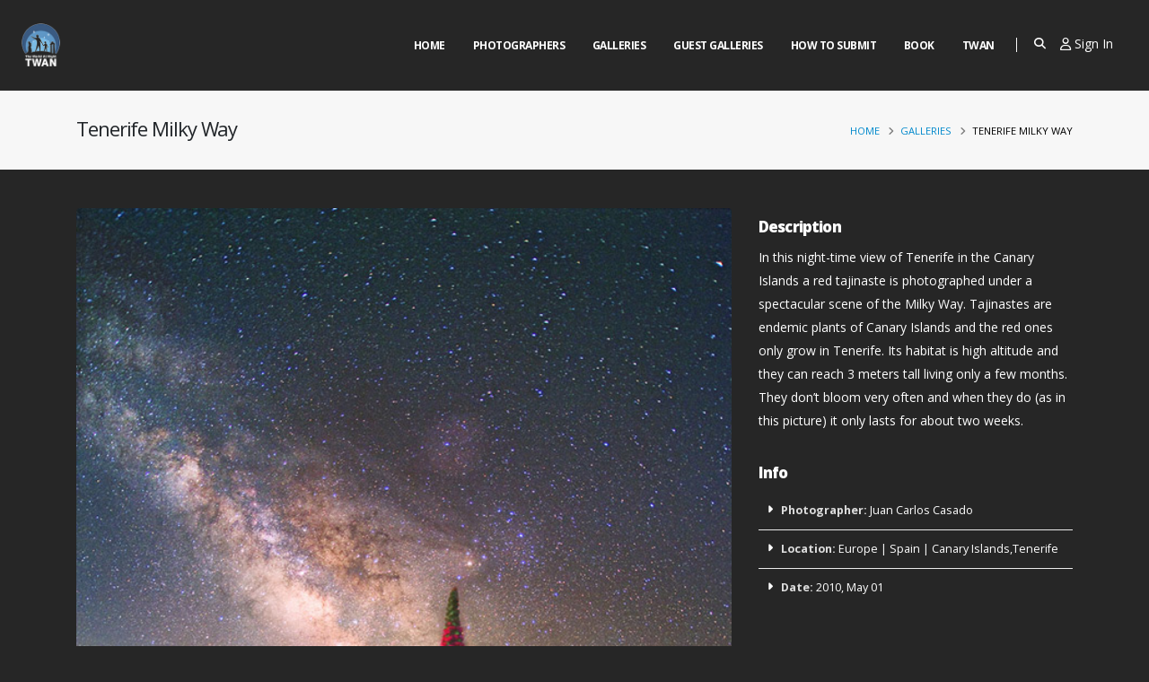

--- FILE ---
content_type: text/html; charset=UTF-8
request_url: https://twanight.org/gallery/tenerife-milky-way/
body_size: 21531
content:
<!DOCTYPE html><html><head>  <script async src="https://www.googletagmanager.com/gtag/js?id=G-HDBVBY6JDZ"></script> <script>window.dataLayer=window.dataLayer||[];function gtag(){dataLayer.push(arguments);}
gtag('js',new Date());gtag('config','G-HDBVBY6JDZ');</script> <meta charset="utf-8"><meta http-equiv="X-UA-Compatible" content="IE=edge"><title>TWAN | Tenerife Milky Way</title><meta name="description" content="In this night-time view of Tenerife in the Canary Islands a red tajinaste is photographed under a spectacular scene of the Milky Way. Tajinastes are endemic plants of Canary Islands and the red ones only grow in Tenerife. Its habitat is high altitude and they can reach 3 meters tall living only a fe"><meta name="keywords" content="HTML5 Template"><meta property="og:site_name" content="TWAN"><meta property="og:type" content="article"><meta property="og:image" content="/og-image.jpg"><meta property="og:image:alt" content="In this night-time view of Tenerife in the Canary Islands a red tajinaste is photographed under a spectacular scene of the Milky Way. Tajinastes are endemic plants of Canary Islands and the red ones only grow in Tenerife. Its habitat is high altitude and they can reach 3 meters tall living only a fe"><meta property="og:title" content="TWAN | Tenerife Milky Way"><meta property="og:description" content="In this night-time view of Tenerife in the Canary Islands a red tajinaste is photographed under a spectacular scene of the Milky Way. Tajinastes are endemic plants of Canary Islands and the red ones only grow in Tenerife. Its habitat is high altitude and they can reach 3 meters tall living only a fe"><meta property="og:article:published_time" content="November 20, 2020"><meta property="og:article:modified_time" content="February 19, 2022"><meta property="og:article:author" content="TWAN"><meta property="og:article:section" content="In this night-time view of Tenerife in the Canary Islands a red tajinaste is photographed under a spectacular scene of the Milky Way. Tajinastes are endemic plants of Canary Islands and the red ones only grow in Tenerife. Its habitat is high altitude and they can reach 3 meters tall living only a fe"><meta property="og:article:tag" content="In this night-time view of Tenerife in the Canary Islands a red tajinaste is photographed under a spectacular scene of the Milky Way. Tajinastes are endemic plants of Canary Islands and the red ones only grow in Tenerife. Its habitat is high altitude and they can reach 3 meters tall living only a fe"><meta property="og:url" content="https://twanight.org/gallery/tenerife-milky-way"><meta property="og:locale" content="en_US"><meta property="og:locale:alternate" content="en_US"><meta name="twitter:card" content="/og-image.jpg"><meta name="twitter:site" content="@twanight"><meta name="twitter:creator" content="@twanight"><meta name="twitter:title" content="TWAN | Tenerife Milky Way"><meta name="twitter:description" content="In this night-time view of Tenerife in the Canary Islands a red tajinaste is photographed under a spectacular scene of the Milky Way. Tajinastes are endemic plants of Canary Islands and the red ones only grow in Tenerife. Its habitat is high altitude and they can reach 3 meters tall living only a fe"><meta name="twitter:image" content="/og-image.jpg"><link rel=apple-touch-icon sizes=180x180 href=/apple-touch-icon.png><link rel=icon type=image/png sizes=32x32 href=/favicon-32x32.png><link rel=icon type=image/png sizes=16x16 href=/favicon-16x16.png><link rel=manifest href=/site.webmanifest><link rel=mask-icon href=/safari-pinned-tab.svg color=#5bbad5><meta name="apple-mobile-web-app-title" content="Twan"><meta name="application-name" content="Twan"><meta name="msapplication-TileColor" content="#2b5797"><meta name="msapplication-TileImage" content="/mstile-144x144.png"><meta name="theme-color" content="#ffffff"><meta name="viewport" content="width=device-width, initial-scale=1, minimum-scale=1.0, shrink-to-fit=no"> <script src=https://www.google.com/recaptcha/api.js async defer></script> <script>var _info={templateUrl:'https://twanight.org/wp-content/themes/twan/',};</script> <link href="https://fonts.googleapis.com/css?family=Open+Sans:300,400,600,700,800%7CShadows+Into+Light" rel=stylesheet type=text/css><link rel=stylesheet href=https://twanight.org/wp-content/cache/minify/35e05.css media=all> <script src=https://twanight.org/wp-content/cache/minify/ba824.js></script> <meta name='robots' content='max-image-preview:large'><link rel=dns-prefetch href=//use.fontawesome.com><link rel=alternate type=application/rss+xml title="TWAN &raquo; Tenerife Milky Way Comments Feed" href=https://twanight.org/gallery/tenerife-milky-way/feed/ > <script>window._wpemojiSettings={"baseUrl":"https:\/\/s.w.org\/images\/core\/emoji\/14.0.0\/72x72\/","ext":".png","svgUrl":"https:\/\/s.w.org\/images\/core\/emoji\/14.0.0\/svg\/","svgExt":".svg","source":{"concatemoji":"https:\/\/twanight.org\/wp-includes\/js\/wp-emoji-release.min.js?ver=6.1.9"}};
/*! This file is auto-generated */
!function(e,a,t){var n,r,o,i=a.createElement("canvas"),p=i.getContext&&i.getContext("2d");function s(e,t){var a=String.fromCharCode,e=(p.clearRect(0,0,i.width,i.height),p.fillText(a.apply(this,e),0,0),i.toDataURL());return p.clearRect(0,0,i.width,i.height),p.fillText(a.apply(this,t),0,0),e===i.toDataURL()}function c(e){var t=a.createElement("script");t.src=e,t.defer=t.type="text/javascript",a.getElementsByTagName("head")[0].appendChild(t)}for(o=Array("flag","emoji"),t.supports={everything:!0,everythingExceptFlag:!0},r=0;r<o.length;r++)t.supports[o[r]]=function(e){if(p&&p.fillText)switch(p.textBaseline="top",p.font="600 32px Arial",e){case"flag":return s([127987,65039,8205,9895,65039],[127987,65039,8203,9895,65039])?!1:!s([55356,56826,55356,56819],[55356,56826,8203,55356,56819])&&!s([55356,57332,56128,56423,56128,56418,56128,56421,56128,56430,56128,56423,56128,56447],[55356,57332,8203,56128,56423,8203,56128,56418,8203,56128,56421,8203,56128,56430,8203,56128,56423,8203,56128,56447]);case"emoji":return!s([129777,127995,8205,129778,127999],[129777,127995,8203,129778,127999])}return!1}(o[r]),t.supports.everything=t.supports.everything&&t.supports[o[r]],"flag"!==o[r]&&(t.supports.everythingExceptFlag=t.supports.everythingExceptFlag&&t.supports[o[r]]);t.supports.everythingExceptFlag=t.supports.everythingExceptFlag&&!t.supports.flag,t.DOMReady=!1,t.readyCallback=function(){t.DOMReady=!0},t.supports.everything||(n=function(){t.readyCallback()},a.addEventListener?(a.addEventListener("DOMContentLoaded",n,!1),e.addEventListener("load",n,!1)):(e.attachEvent("onload",n),a.attachEvent("onreadystatechange",function(){"complete"===a.readyState&&t.readyCallback()})),(e=t.source||{}).concatemoji?c(e.concatemoji):e.wpemoji&&e.twemoji&&(c(e.twemoji),c(e.wpemoji)))}(window,document,window._wpemojiSettings);</script> <style>img.wp-smiley,img.emoji{display:inline !important;border:none !important;box-shadow:none !important;height:1em !important;width:1em !important;margin:0
0.07em !important;vertical-align:-0.1em !important;background:none !important;padding:0
!important}</style><link rel=stylesheet href=https://twanight.org/wp-content/cache/minify/b8806.css media=all><style id=global-styles-inline-css>/*<![CDATA[*/body{--wp--preset--color--black:#000;--wp--preset--color--cyan-bluish-gray:#abb8c3;--wp--preset--color--white:#fff;--wp--preset--color--pale-pink:#f78da7;--wp--preset--color--vivid-red:#cf2e2e;--wp--preset--color--luminous-vivid-orange:#ff6900;--wp--preset--color--luminous-vivid-amber:#fcb900;--wp--preset--color--light-green-cyan:#7bdcb5;--wp--preset--color--vivid-green-cyan:#00d084;--wp--preset--color--pale-cyan-blue:#8ed1fc;--wp--preset--color--vivid-cyan-blue:#0693e3;--wp--preset--color--vivid-purple:#9b51e0;--wp--preset--gradient--vivid-cyan-blue-to-vivid-purple:linear-gradient(135deg,rgba(6,147,227,1) 0%,rgb(155,81,224) 100%);--wp--preset--gradient--light-green-cyan-to-vivid-green-cyan:linear-gradient(135deg,rgb(122,220,180) 0%,rgb(0,208,130) 100%);--wp--preset--gradient--luminous-vivid-amber-to-luminous-vivid-orange:linear-gradient(135deg,rgba(252,185,0,1) 0%,rgba(255,105,0,1) 100%);--wp--preset--gradient--luminous-vivid-orange-to-vivid-red:linear-gradient(135deg,rgba(255,105,0,1) 0%,rgb(207,46,46) 100%);--wp--preset--gradient--very-light-gray-to-cyan-bluish-gray:linear-gradient(135deg,rgb(238,238,238) 0%,rgb(169,184,195) 100%);--wp--preset--gradient--cool-to-warm-spectrum:linear-gradient(135deg,rgb(74,234,220) 0%,rgb(151,120,209) 20%,rgb(207,42,186) 40%,rgb(238,44,130) 60%,rgb(251,105,98) 80%,rgb(254,248,76) 100%);--wp--preset--gradient--blush-light-purple:linear-gradient(135deg,rgb(255,206,236) 0%,rgb(152,150,240) 100%);--wp--preset--gradient--blush-bordeaux:linear-gradient(135deg,rgb(254,205,165) 0%,rgb(254,45,45) 50%,rgb(107,0,62) 100%);--wp--preset--gradient--luminous-dusk:linear-gradient(135deg,rgb(255,203,112) 0%,rgb(199,81,192) 50%,rgb(65,88,208) 100%);--wp--preset--gradient--pale-ocean:linear-gradient(135deg,rgb(255,245,203) 0%,rgb(182,227,212) 50%,rgb(51,167,181) 100%);--wp--preset--gradient--electric-grass:linear-gradient(135deg,rgb(202,248,128) 0%,rgb(113,206,126) 100%);--wp--preset--gradient--midnight:linear-gradient(135deg,rgb(2,3,129) 0%,rgb(40,116,252) 100%);--wp--preset--font-size--small:13px;--wp--preset--font-size--medium:20px;--wp--preset--font-size--large:36px;--wp--preset--font-size--x-large:42px;--wp--preset--spacing--20:0.44rem;--wp--preset--spacing--30:0.67rem;--wp--preset--spacing--40:1rem;--wp--preset--spacing--50:1.5rem;--wp--preset--spacing--60:2.25rem;--wp--preset--spacing--70:3.38rem;--wp--preset--spacing--80:5.06rem;--wp--preset--shadow--natural:6px 6px 9px rgba(0, 0, 0, 0.2);--wp--preset--shadow--deep:12px 12px 50px rgba(0, 0, 0, 0.4);--wp--preset--shadow--sharp:6px 6px 0px rgba(0, 0, 0, 0.2);--wp--preset--shadow--outlined:6px 6px 0px -3px rgba(255, 255, 255, 1), 6px 6px rgba(0, 0, 0, 1);--wp--preset--shadow--crisp:6px 6px 0px rgba(0, 0, 0, 1)}:where(.is-layout-flex){gap:0.5em}:where(.is-layout-grid){gap:0.5em}body .is-layout-flow>.alignleft{float:left;margin-inline-start:0;margin-inline-end:2em}body .is-layout-flow>.alignright{float:right;margin-inline-start:2em;margin-inline-end:0}body .is-layout-flow>.aligncenter{margin-left:auto !important;margin-right:auto !important}body .is-layout-constrained>.alignleft{float:left;margin-inline-start:0;margin-inline-end:2em}body .is-layout-constrained>.alignright{float:right;margin-inline-start:2em;margin-inline-end:0}body .is-layout-constrained>.aligncenter{margin-left:auto !important;margin-right:auto !important}body .is-layout-constrained>:where(:not(.alignleft):not(.alignright):not(.alignfull)){max-width:var(--wp--style--global--content-size);margin-left:auto !important;margin-right:auto !important}body .is-layout-constrained>.alignwide{max-width:var(--wp--style--global--wide-size)}body .is-layout-flex{display:flex}body .is-layout-flex{flex-wrap:wrap;align-items:center}body .is-layout-flex>*{margin:0}body .is-layout-grid{display:grid}body .is-layout-grid>*{margin:0}:where(.wp-block-columns.is-layout-flex){gap:2em}:where(.wp-block-columns.is-layout-grid){gap:2em}:where(.wp-block-post-template.is-layout-flex){gap:1.25em}:where(.wp-block-post-template.is-layout-grid){gap:1.25em}.has-black-color{color:var(--wp--preset--color--black) !important}.has-cyan-bluish-gray-color{color:var(--wp--preset--color--cyan-bluish-gray) !important}.has-white-color{color:var(--wp--preset--color--white) !important}.has-pale-pink-color{color:var(--wp--preset--color--pale-pink) !important}.has-vivid-red-color{color:var(--wp--preset--color--vivid-red) !important}.has-luminous-vivid-orange-color{color:var(--wp--preset--color--luminous-vivid-orange) !important}.has-luminous-vivid-amber-color{color:var(--wp--preset--color--luminous-vivid-amber) !important}.has-light-green-cyan-color{color:var(--wp--preset--color--light-green-cyan) !important}.has-vivid-green-cyan-color{color:var(--wp--preset--color--vivid-green-cyan) !important}.has-pale-cyan-blue-color{color:var(--wp--preset--color--pale-cyan-blue) !important}.has-vivid-cyan-blue-color{color:var(--wp--preset--color--vivid-cyan-blue) !important}.has-vivid-purple-color{color:var(--wp--preset--color--vivid-purple) !important}.has-black-background-color{background-color:var(--wp--preset--color--black) !important}.has-cyan-bluish-gray-background-color{background-color:var(--wp--preset--color--cyan-bluish-gray) !important}.has-white-background-color{background-color:var(--wp--preset--color--white) !important}.has-pale-pink-background-color{background-color:var(--wp--preset--color--pale-pink) !important}.has-vivid-red-background-color{background-color:var(--wp--preset--color--vivid-red) !important}.has-luminous-vivid-orange-background-color{background-color:var(--wp--preset--color--luminous-vivid-orange) !important}.has-luminous-vivid-amber-background-color{background-color:var(--wp--preset--color--luminous-vivid-amber) !important}.has-light-green-cyan-background-color{background-color:var(--wp--preset--color--light-green-cyan) !important}.has-vivid-green-cyan-background-color{background-color:var(--wp--preset--color--vivid-green-cyan) !important}.has-pale-cyan-blue-background-color{background-color:var(--wp--preset--color--pale-cyan-blue) !important}.has-vivid-cyan-blue-background-color{background-color:var(--wp--preset--color--vivid-cyan-blue) !important}.has-vivid-purple-background-color{background-color:var(--wp--preset--color--vivid-purple) !important}.has-black-border-color{border-color:var(--wp--preset--color--black) !important}.has-cyan-bluish-gray-border-color{border-color:var(--wp--preset--color--cyan-bluish-gray) !important}.has-white-border-color{border-color:var(--wp--preset--color--white) !important}.has-pale-pink-border-color{border-color:var(--wp--preset--color--pale-pink) !important}.has-vivid-red-border-color{border-color:var(--wp--preset--color--vivid-red) !important}.has-luminous-vivid-orange-border-color{border-color:var(--wp--preset--color--luminous-vivid-orange) !important}.has-luminous-vivid-amber-border-color{border-color:var(--wp--preset--color--luminous-vivid-amber) !important}.has-light-green-cyan-border-color{border-color:var(--wp--preset--color--light-green-cyan) !important}.has-vivid-green-cyan-border-color{border-color:var(--wp--preset--color--vivid-green-cyan) !important}.has-pale-cyan-blue-border-color{border-color:var(--wp--preset--color--pale-cyan-blue) !important}.has-vivid-cyan-blue-border-color{border-color:var(--wp--preset--color--vivid-cyan-blue) !important}.has-vivid-purple-border-color{border-color:var(--wp--preset--color--vivid-purple) !important}.has-vivid-cyan-blue-to-vivid-purple-gradient-background{background:var(--wp--preset--gradient--vivid-cyan-blue-to-vivid-purple) !important}.has-light-green-cyan-to-vivid-green-cyan-gradient-background{background:var(--wp--preset--gradient--light-green-cyan-to-vivid-green-cyan) !important}.has-luminous-vivid-amber-to-luminous-vivid-orange-gradient-background{background:var(--wp--preset--gradient--luminous-vivid-amber-to-luminous-vivid-orange) !important}.has-luminous-vivid-orange-to-vivid-red-gradient-background{background:var(--wp--preset--gradient--luminous-vivid-orange-to-vivid-red) !important}.has-very-light-gray-to-cyan-bluish-gray-gradient-background{background:var(--wp--preset--gradient--very-light-gray-to-cyan-bluish-gray) !important}.has-cool-to-warm-spectrum-gradient-background{background:var(--wp--preset--gradient--cool-to-warm-spectrum) !important}.has-blush-light-purple-gradient-background{background:var(--wp--preset--gradient--blush-light-purple) !important}.has-blush-bordeaux-gradient-background{background:var(--wp--preset--gradient--blush-bordeaux) !important}.has-luminous-dusk-gradient-background{background:var(--wp--preset--gradient--luminous-dusk) !important}.has-pale-ocean-gradient-background{background:var(--wp--preset--gradient--pale-ocean) !important}.has-electric-grass-gradient-background{background:var(--wp--preset--gradient--electric-grass) !important}.has-midnight-gradient-background{background:var(--wp--preset--gradient--midnight) !important}.has-small-font-size{font-size:var(--wp--preset--font-size--small) !important}.has-medium-font-size{font-size:var(--wp--preset--font-size--medium) !important}.has-large-font-size{font-size:var(--wp--preset--font-size--large) !important}.has-x-large-font-size{font-size:var(--wp--preset--font-size--x-large) !important}:where(.wp-block-columns.is-layout-flex){gap:2em}:where(.wp-block-columns.is-layout-grid){gap:2em}.wp-block-pullquote{font-size:1.5em;line-height:1.6}.wp-block-navigation a:where(:not(.wp-element-button)){color:inherit}:where(.wp-block-post-template.is-layout-flex){gap:1.25em}:where(.wp-block-post-template.is-layout-grid){gap:1.25em}/*]]>*/</style><link rel=stylesheet href=https://twanight.org/wp-content/cache/minify/e1506.css media=all><style id=ayecode-ui-inline-css>body.modal-open
#wpadminbar{z-index:999}.embed-responsive-16by9 .fluid-width-video-wrapper{padding:0!important;position:initial}</style><link rel=stylesheet id=font-awesome-css href='https://use.fontawesome.com/releases/v6.7.2/css/all.css?wpfas=true' type=text/css media=all> <script src=https://twanight.org/wp-content/cache/minify/51eaf.js></script> <script id=bootstrap-js-bundle-js-after>function aui_init_greedy_nav(){jQuery('nav.greedy').each(function(i,obj){if(jQuery(this).hasClass("being-greedy")){return true}jQuery(this).addClass('navbar-expand');jQuery(this).off('shown.bs.tab').on('shown.bs.tab',function(e){if(jQuery(e.target).closest('.dropdown-menu').hasClass('greedy-links')){jQuery(e.target).closest('.greedy').find('.greedy-btn.dropdown').attr('aria-expanded','false');jQuery(e.target).closest('.greedy-links').removeClass('show').addClass('d-none')}});jQuery(document).off('mousemove','.greedy-btn').on('mousemove','.greedy-btn',function(e){jQuery('.dropdown-menu.greedy-links').removeClass('d-none')});var $vlinks='';var $dDownClass='';var ddItemClass='greedy-nav-item';if(jQuery(this).find('.navbar-nav').length){if(jQuery(this).find('.navbar-nav').hasClass("being-greedy")){return true}$vlinks=jQuery(this).find('.navbar-nav').addClass("being-greedy w-100").removeClass('overflow-hidden')}else if(jQuery(this).find('.nav').length){if(jQuery(this).find('.nav').hasClass("being-greedy")){return true}$vlinks=jQuery(this).find('.nav').addClass("being-greedy w-100").removeClass('overflow-hidden');$dDownClass=' mt-0 p-0 zi-5 ';ddItemClass+=' mt-0 me-0'}else{return false}jQuery($vlinks).append('<li class="nav-item list-unstyled ml-auto greedy-btn d-none dropdown"><button data-bs-toggle=collapse class="nav-link greedy-nav-link" role=button><i class="fas fa-ellipsis-h"></i> <span class="greedy-count badge bg-dark rounded-pill"></span></button><ul class="greedy-links dropdown-menu dropdown-menu-end '+$dDownClass+'"></ul></li>');var $hlinks=jQuery(this).find('.greedy-links');var $btn=jQuery(this).find('.greedy-btn');var numOfItems=0;var totalSpace=0;var closingTime=1000;var breakWidths=[];$vlinks.children().outerWidth(function(i,w){totalSpace+=w;numOfItems+=1;breakWidths.push(totalSpace)});var availableSpace,numOfVisibleItems,requiredSpace,buttonSpace,timer;function check(){buttonSpace=$btn.width();availableSpace=$vlinks.width()-10;numOfVisibleItems=$vlinks.children().length;requiredSpace=breakWidths[numOfVisibleItems-1];if(numOfVisibleItems>1&&requiredSpace>availableSpace){var $li=$vlinks.children().last().prev();$li.removeClass('nav-item').addClass(ddItemClass);if(!jQuery($hlinks).children().length){$li.find('.nav-link').addClass('w-100 dropdown-item rounded-0 rounded-bottom')}else{jQuery($hlinks).find('.nav-link').removeClass('rounded-top');$li.find('.nav-link').addClass('w-100 dropdown-item rounded-0 rounded-top')}$li.prependTo($hlinks);numOfVisibleItems-=1;check()}else if(availableSpace>breakWidths[numOfVisibleItems]){$hlinks.children().first().insertBefore($btn);numOfVisibleItems+=1;check()}jQuery($btn).find(".greedy-count").html(numOfItems-numOfVisibleItems);if(numOfVisibleItems===numOfItems){$btn.addClass('d-none')}else $btn.removeClass('d-none')}jQuery(window).on("resize",function(){check()});check()})}function aui_select2_locale(){var aui_select2_params={"i18n_select_state_text":"Select an option\u2026","i18n_no_matches":"No matches found","i18n_ajax_error":"Loading failed","i18n_input_too_short_1":"Please enter 1 or more characters","i18n_input_too_short_n":"Please enter %item% or more characters","i18n_input_too_long_1":"Please delete 1 character","i18n_input_too_long_n":"Please delete %item% characters","i18n_selection_too_long_1":"You can only select 1 item","i18n_selection_too_long_n":"You can only select %item% items","i18n_load_more":"Loading more results\u2026","i18n_searching":"Searching\u2026"};return{theme:"bootstrap-5",width:jQuery(this).data('width')?jQuery(this).data('width'):jQuery(this).hasClass('w-100')?'100%':'style',placeholder:jQuery(this).data('placeholder'),language:{errorLoading:function(){return aui_select2_params.i18n_searching},inputTooLong:function(args){var overChars=args.input.length-args.maximum;if(1===overChars){return aui_select2_params.i18n_input_too_long_1}return aui_select2_params.i18n_input_too_long_n.replace('%item%',overChars)},inputTooShort:function(args){var remainingChars=args.minimum-args.input.length;if(1===remainingChars){return aui_select2_params.i18n_input_too_short_1}return aui_select2_params.i18n_input_too_short_n.replace('%item%',remainingChars)},loadingMore:function(){return aui_select2_params.i18n_load_more},maximumSelected:function(args){if(args.maximum===1){return aui_select2_params.i18n_selection_too_long_1}return aui_select2_params.i18n_selection_too_long_n.replace('%item%',args.maximum)},noResults:function(){return aui_select2_params.i18n_no_matches},searching:function(){return aui_select2_params.i18n_searching}}}}function aui_init_select2(){var select2_args=jQuery.extend({},aui_select2_locale());jQuery("select.aui-select2").each(function(){if(!jQuery(this).hasClass("select2-hidden-accessible")){jQuery(this).select2(select2_args)}})}function aui_time_ago(selector){var aui_timeago_params={"prefix_ago":"","suffix_ago":" ago","prefix_after":"after ","suffix_after":"","seconds":"less than a minute","minute":"about a minute","minutes":"%d minutes","hour":"about an hour","hours":"about %d hours","day":"a day","days":"%d days","month":"about a month","months":"%d months","year":"about a year","years":"%d years"};var templates={prefix:aui_timeago_params.prefix_ago,suffix:aui_timeago_params.suffix_ago,seconds:aui_timeago_params.seconds,minute:aui_timeago_params.minute,minutes:aui_timeago_params.minutes,hour:aui_timeago_params.hour,hours:aui_timeago_params.hours,day:aui_timeago_params.day,days:aui_timeago_params.days,month:aui_timeago_params.month,months:aui_timeago_params.months,year:aui_timeago_params.year,years:aui_timeago_params.years};var template=function(t,n){return templates[t]&&templates[t].replace(/%d/i,Math.abs(Math.round(n)))};var timer=function(time){if(!time)return;time=time.replace(/\.\d+/,"");time=time.replace(/-/,"/").replace(/-/,"/");time=time.replace(/T/," ").replace(/Z/," UTC");time=time.replace(/([\+\-]\d\d)\:?(\d\d)/," $1$2");time=new Date(time*1000||time);var now=new Date();var seconds=((now.getTime()-time)*.001)>>0;var minutes=seconds/60;var hours=minutes/60;var days=hours/24;var years=days/365;return templates.prefix+(seconds<45&&template('seconds',seconds)||seconds<90&&template('minute',1)||minutes<45&&template('minutes',minutes)||minutes<90&&template('hour',1)||hours<24&&template('hours',hours)||hours<42&&template('day',1)||days<30&&template('days',days)||days<45&&template('month',1)||days<365&&template('months',days/30)||years<1.5&&template('year',1)||template('years',years))+templates.suffix};var elements=document.getElementsByClassName(selector);if(selector&&elements&&elements.length){for(var i in elements){var $el=elements[i];if(typeof $el==='object'){$el.innerHTML='<i class="far fa-clock"></i> '+timer($el.getAttribute('title')||$el.getAttribute('datetime'))}}}setTimeout(function(){aui_time_ago(selector)},60000)}function aui_init_tooltips(){jQuery('[data-bs-toggle="tooltip"]').tooltip();jQuery('[data-bs-toggle="popover"]').popover();jQuery('[data-bs-toggle="popover-html"]').popover({html:true,sanitize:false});jQuery('[data-bs-toggle="popover"],[data-bs-toggle="popover-html"]').on('inserted.bs.popover',function(){jQuery('body > .popover').wrapAll("<div class=bsui />")})}$aui_doing_init_flatpickr=false;function aui_init_flatpickr(){if(typeof jQuery.fn.flatpickr==="function"&&!$aui_doing_init_flatpickr){$aui_doing_init_flatpickr=true;try{flatpickr.localize({weekdays:{shorthand:['Sun','Mon','Tue','Wed','Thu','Fri','Sat'],longhand:['Sun','Mon','Tue','Wed','Thu','Fri','Sat'],},months:{shorthand:['Jan','Feb','Mar','Apr','May','Jun','Jul','Aug','Sep','Oct','Nov','Dec'],longhand:['January','February','March','April','May','June','July','August','September','October','November','December'],},daysInMonth:[31,28,31,30,31,30,31,31,30,31,30,31],firstDayOfWeek:1,ordinal:function(nth){var s=nth%100;if(s>3&&s<21)return"th";switch(s%10){case 1:return"st";case 2:return"nd";case 3:return"rd";default:return"th"}},rangeSeparator:' to ',weekAbbreviation:'Wk',scrollTitle:'Scroll to increment',toggleTitle:'Click to toggle',amPM:['AM','PM'],yearAriaLabel:'Year',hourAriaLabel:'Hour',minuteAriaLabel:'Minute',time_24hr:false})}catch(err){console.log(err.message)}jQuery('input[data-aui-init="flatpickr"]:not(.flatpickr-input)').flatpickr()}$aui_doing_init_flatpickr=false}$aui_doing_init_iconpicker=false;function aui_init_iconpicker(){if(typeof jQuery.fn.iconpicker==="function"&&!$aui_doing_init_iconpicker){$aui_doing_init_iconpicker=true;jQuery('input[data-aui-init="iconpicker"]:not(.iconpicker-input)').iconpicker()}$aui_doing_init_iconpicker=false}function aui_modal_iframe($title,$url,$footer,$dismissible,$class,$dialog_class,$body_class,responsive){if(!$body_class){$body_class='p-0'}var wClass='text-center position-absolute w-100 text-dark overlay overlay-white p-0 m-0 d-flex justify-content-center align-items-center';var wStyle='';var sStyle='';var $body="",sClass="w-100 p-0 m-0";if(responsive){$body+='<div class="embed-responsive embed-responsive-16by9 ratio ratio-16x9">';wClass+=' h-100';sClass+=' embed-responsive-item'}else{wClass+=' vh-100';sClass+=' vh-100';wStyle+=' height: 90vh !important;';sStyle+=' height: 90vh !important;'}$body+='<div class="ac-preview-loading '+wClass+'" style="left:0;top:0;'+wStyle+'"><div class=spinner-border role=status></div></div>';$body+='<iframe id=embedModal-iframe class="'+sClass+'" style="'+sStyle+'" src width=100% height=100% frameborder=0 allowtransparency=true></iframe>';if(responsive){$body+='</div>'}$m=aui_modal($title,$body,$footer,$dismissible,$class,$dialog_class,$body_class);const auiModal=document.getElementById('aui-modal');auiModal.addEventListener('shown.bs.modal',function(e){iFrame=jQuery('#embedModal-iframe');jQuery('.ac-preview-loading').removeClass('d-none').addClass('d-flex');iFrame.attr({src:$url});iFrame.load(function(){jQuery('.ac-preview-loading').removeClass('d-flex').addClass('d-none')})});return $m}function aui_modal($title,$body,$footer,$dismissible,$class,$dialog_class,$body_class){if(!$class){$class=''}if(!$dialog_class){$dialog_class=''}if(!$body){$body='<div class=text-center><div class=spinner-border role=status></div></div>'}jQuery('.aui-modal').remove();jQuery('.modal-backdrop').remove();jQuery('body').css({overflow:'','padding-right':''});var $modal='';$modal+='<div id=aui-modal class="modal aui-modal fade shadow bsui '+$class+'" tabindex=-1>'+'<div class="modal-dialog modal-dialog-centered '+$dialog_class+'">'+'<div class="modal-content border-0 shadow">';if($title){$modal+='<div class=modal-header>'+'<h5 class="modal-title">'+$title+'</h5>';if($dismissible){$modal+='<button type=button class=btn-close data-bs-dismiss=modal aria-label=Close>'+'</button>'}$modal+='</div>'}$modal+='<div class="modal-body '+$body_class+'">'+$body+'</div>';if($footer){$modal+='<div class=modal-footer>'+$footer+'</div>'}$modal+='</div>'+'</div>'+'</div>';jQuery('body').append($modal);const ayeModal=new bootstrap.Modal('.aui-modal',{});ayeModal.show()}function aui_conditional_fields(form){jQuery(form).find(".aui-conditional-field").each(function(){var $element_require=jQuery(this).data('element-require');if($element_require){$element_require=$element_require.replace("&#039;","'");$element_require=$element_require.replace("&quot;",'"');if(aui_check_form_condition($element_require,form)){jQuery(this).removeClass('d-none')}else{jQuery(this).addClass('d-none')}}})}function aui_check_form_condition(condition,form){if(form){condition=condition.replace(/\(form\)/g,"('"+form+"')")}return new Function("return "+condition+";")()}jQuery.fn.aui_isOnScreen=function(){var win=jQuery(window);var viewport={top:win.scrollTop(),left:win.scrollLeft()};viewport.right=viewport.left+win.width();viewport.bottom=viewport.top+win.height();var bounds=this.offset();bounds.right=bounds.left+this.outerWidth();bounds.bottom=bounds.top+this.outerHeight();return(!(viewport.right<bounds.left||viewport.left>bounds.right||viewport.bottom<bounds.top||viewport.top>bounds.bottom))};function aui_carousel_maybe_show_multiple_items($carousel){var $items={};var $item_count=0;if(!jQuery($carousel).find('.carousel-inner-original').length){jQuery($carousel).append('<div class="carousel-inner-original d-none">'+jQuery($carousel).find('.carousel-inner').html().replaceAll('carousel-item','not-carousel-item')+'</div>')}jQuery($carousel).find('.carousel-inner-original .not-carousel-item').each(function(){$items[$item_count]=jQuery(this).html();$item_count++});if(!$item_count){return}if(jQuery(window).width()<=576){if(jQuery($carousel).find('.carousel-inner').hasClass('aui-multiple-items')&&jQuery($carousel).find('.carousel-inner-original').length){jQuery($carousel).find('.carousel-inner').removeClass('aui-multiple-items').html(jQuery($carousel).find('.carousel-inner-original').html().replaceAll('not-carousel-item','carousel-item'));jQuery($carousel).find(".carousel-indicators li").removeClass("d-none")}}else{var $md_count=jQuery($carousel).data('limit_show');var $md_cols_count=jQuery($carousel).data('cols_show');var $new_items='';var $new_items_count=0;var $new_item_count=0;var $closed=true;Object.keys($items).forEach(function(key,index){if(index!=0&&Number.isInteger(index/$md_count)){$new_items+='</div></div>';$closed=true}if(index==0||Number.isInteger(index/$md_count)){$row_cols_class=$md_cols_count?' g-lg-4 g-3 row-cols-1 row-cols-lg-'+$md_cols_count:'';$active=index==0?'active':'';$new_items+='<div class="carousel-item '+$active+'"><div class="row'+$row_cols_class+' ">';$closed=false;$new_items_count++;$new_item_count=0}$new_items+='<div class="col ">'+$items[index]+'</div>';$new_item_count++});if(!$closed){if($md_count-$new_item_count>0){$placeholder_count=$md_count-$new_item_count;while($placeholder_count>0){$new_items+='<div class="col "></div>';$placeholder_count--}}$new_items+='</div></div>'}jQuery($carousel).find('.carousel-inner').addClass('aui-multiple-items').html($new_items);jQuery($carousel).find('.carousel-item.active img').each(function(){if(real_srcset=jQuery(this).attr("data-srcset")){if(!jQuery(this).attr("srcset"))jQuery(this).attr("srcset",real_srcset)}if(real_src=jQuery(this).attr("data-src")){if(!jQuery(this).attr("srcset"))jQuery(this).attr("src",real_src)}});$hide_count=$new_items_count-1;jQuery($carousel).find(".carousel-indicators li:gt("+$hide_count+")").addClass("d-none")}jQuery(window).trigger("aui_carousel_multiple")}function aui_init_carousel_multiple_items(){jQuery(window).on("resize",function(){jQuery('.carousel-multiple-items').each(function(){aui_carousel_maybe_show_multiple_items(this)})});jQuery('.carousel-multiple-items').each(function(){aui_carousel_maybe_show_multiple_items(this)})}function init_nav_sub_menus(){jQuery('.navbar-multi-sub-menus').each(function(i,obj){if(jQuery(this).hasClass("has-sub-sub-menus")){return true}jQuery(this).addClass('has-sub-sub-menus');jQuery(this).find('.dropdown-menu a.dropdown-toggle').on('click',function(e){var $el=jQuery(this);$el.toggleClass('active-dropdown');var $parent=jQuery(this).offsetParent(".dropdown-menu");if(!jQuery(this).next().hasClass('show')){jQuery(this).parents('.dropdown-menu').first().find('.show').removeClass("show")}var $subMenu=jQuery(this).next(".dropdown-menu");$subMenu.toggleClass('show');jQuery(this).parent("li").toggleClass('show');jQuery(this).parents('li.nav-item.dropdown.show').on('hidden.bs.dropdown',function(e){jQuery('.dropdown-menu .show').removeClass("show");$el.removeClass('active-dropdown')});if(!$parent.parent().hasClass('navbar-nav')){$el.next().addClass('position-relative border-top border-bottom')}return false})})}function aui_lightbox_embed($link,ele){ele.preventDefault();jQuery('.aui-carousel-modal').remove();var $modal='<div class="modal fade aui-carousel-modal bsui" id=aui-carousel-modal tabindex=-1 role=dialog aria-labelledby=aui-modal-title aria-hidden=true><div class="modal-dialog modal-dialog-centered modal-xl mw-100"><div class="modal-content bg-transparent border-0 shadow-none"><div class=modal-header><h5 class="modal-title" id="aui-modal-title"></h5></div><div class="modal-body text-center"><i class="fas fa-circle-notch fa-spin fa-3x"></i></div></div></div></div>';jQuery('body').append($modal);const ayeModal=new bootstrap.Modal('.aui-carousel-modal',{});const myModalEl=document.getElementById('aui-carousel-modal');myModalEl.addEventListener('hidden.bs.modal',event=>{jQuery(".aui-carousel-modal iframe").attr('src','')});jQuery('.aui-carousel-modal').on('shown.bs.modal',function(e){jQuery('.aui-carousel-modal .carousel-item.active').find('iframe').each(function(){var $iframe=jQuery(this);$iframe.parent().find('.ac-preview-loading').removeClass('d-none').addClass('d-flex');if(!$iframe.attr('src')&&$iframe.data('src')){$iframe.attr('src',$iframe.data('src'))}$iframe.on('load',function(){setTimeout(function(){$iframe.parent().find('.ac-preview-loading').removeClass('d-flex').addClass('d-none')},1250)})})});$container=jQuery($link).closest('.aui-gallery');$clicked_href=jQuery($link).attr('href');$images=[];$container.find('.aui-lightbox-image, .aui-lightbox-iframe').each(function(){var a=this;var href=jQuery(a).attr('href');if(href){$images.push(href)}});if($images.length){var $carousel='<div id=aui-embed-slider-modal class="carousel slide" >';if($images.length>1){$i=0;$carousel+='<ol class="carousel-indicators position-fixed">';$container.find('.aui-lightbox-image, .aui-lightbox-iframe').each(function(){$active=$clicked_href==jQuery(this).attr('href')?'active':'';$carousel+='<li data-bs-target=#aui-embed-slider-modal data-bs-slide-to="'+$i+'" class="'+$active+'"></li>';$i++});$carousel+='</ol>'}$i=0;$rtl_class='justify-content-start';$carousel+='<div class="carousel-inner d-flex align-items-center '+$rtl_class+'">';$container.find('.aui-lightbox-image').each(function(){var a=this;var href=jQuery(a).attr('href');$active=$clicked_href==jQuery(this).attr('href')?'active':'';$carousel+='<div class="carousel-item '+$active+'"><div>';var css_height=window.innerWidth>window.innerHeight?'90vh':'auto';var srcset=jQuery(a).find('img').attr('srcset');var sizes='';if(srcset){var sources=srcset.split(',').map(s=>{var parts=s.trim().split(' ');return{width:parseInt(parts[1].replace('w','')),descriptor:parts[1].replace('w','px')}}).sort((a,b)=>b.width-a.width);sizes=sources.map((source,index,array)=>{if(index===0){return`${source.descriptor}`}else{return`(max-width:${source.width-1}px)${array[index-1].descriptor}`}}).reverse().join(', ')}var img=href?jQuery(a).find('img').clone().attr('src',href).attr('sizes',sizes).removeClass().addClass('mx-auto d-block w-auto rounded').css({'max-height':css_height,'max-width':'98%'}).get(0).outerHTML:jQuery(a).find('img').clone().removeClass().addClass('mx-auto d-block w-auto rounded').css({'max-height':css_height,'max-width':'98%'}).get(0).outerHTML;$carousel+=img;if(jQuery(a).parent().find('.carousel-caption').length){$carousel+=jQuery(a).parent().find('.carousel-caption').clone().removeClass('sr-only visually-hidden').get(0).outerHTML}else if(jQuery(a).parent().find('.figure-caption').length){$carousel+=jQuery(a).parent().find('.figure-caption').clone().removeClass('sr-only visually-hidden').addClass('carousel-caption').get(0).outerHTML}$carousel+='</div></div>';$i++});$container.find('.aui-lightbox-iframe').each(function(){var a=this;var css_height=window.innerWidth>window.innerHeight?'90vh;':'auto;';var styleWidth=$images.length>1?'max-width:70%;':'';$active=$clicked_href==jQuery(this).attr('href')?'active':'';$carousel+='<div class="carousel-item '+$active+'"><div class="modal-xl mx-auto ratio ratio-16x9" style="max-height:'+css_height+styleWidth+'">';var url=jQuery(a).attr('href');var iframe='<div class="ac-preview-loading text-light d-none" style="left:0;top:0;height:'+css_height+'"><div class="spinner-border m-auto" role=status></div></div>';iframe+='<iframe class=aui-carousel-iframe style="height:'+css_height+'" src data-src="'+url+'?rel=0&amp;showinfo=0&amp;modestbranding=1&amp;autoplay=1" allow=autoplay></iframe>';var img=iframe;$carousel+=img;$carousel+='</div></div>';$i++});$carousel+='</div>';if($images.length>1){$carousel+='<a class=carousel-control-prev href=#aui-embed-slider-modal role=button data-bs-slide=prev>';$carousel+='<span class=carousel-control-prev-icon aria-hidden=true></span>';$carousel+=' <a class=carousel-control-next href=#aui-embed-slider-modal role=button data-bs-slide=next>';$carousel+='<span class=carousel-control-next-icon aria-hidden=true></span>';$carousel+='</a>'}$carousel+='</div>';var $close='<button type=button class="btn-close btn-close-white text-end position-fixed" style="right: 20px;top: 10px; z-index: 1055;" data-bs-dismiss=modal aria-label=Close></button>';jQuery('.aui-carousel-modal .modal-content').html($carousel).prepend($close);ayeModal.show();try{if('ontouchstart'in document.documentElement||navigator.maxTouchPoints>0){let _bsC=new bootstrap.Carousel('#aui-embed-slider-modal')}}catch(err){}}}function aui_init_lightbox_embed(){jQuery('.aui-lightbox-image, .aui-lightbox-iframe').off('click').on("click",function(ele){aui_lightbox_embed(this,ele)})}function aui_init_modal_iframe(){jQuery('.aui-has-embed, [data-aui-embed="iframe"]').each(function(e){if(!jQuery(this).hasClass('aui-modal-iframed')&&jQuery(this).data('embed-url')){jQuery(this).addClass('aui-modal-iframed');jQuery(this).on("click",function(e1){aui_modal_iframe('',jQuery(this).data('embed-url'),'',true,'','modal-lg','aui-modal-iframe p-0',true);return false})}})}$aui_doing_toast=false;function aui_toast($id,$type,$title,$title_small,$body,$time,$can_close){if($aui_doing_toast){setTimeout(function(){aui_toast($id,$type,$title,$title_small,$body,$time,$can_close)},500);return}$aui_doing_toast=true;if($can_close==null){$can_close=false}if($time==''||$time==null){$time=3000}if(document.getElementById($id)){jQuery('#'+$id).toast('show');setTimeout(function(){$aui_doing_toast=false},500);return}var uniqid=Date.now();if($id){uniqid=$id}$op="";$tClass='';$thClass='';$icon="";if($type=='success'){$op="opacity:.92;";$tClass='alert bg-success w-auto';$thClass='bg-transparent border-0 text-white';$icon="<div class='h5 m-0 p-0'><i class='fas fa-check-circle me-2'></i></div>"}else if($type=='error'||$type=='danger'){$op="opacity:.92;";$tClass='alert bg-danger  w-auto';$thClass='bg-transparent border-0 text-white';$icon="<div class='h5 m-0 p-0'><i class='far fa-times-circle me-2'></i></div>"}else if($type=='info'){$op="opacity:.92;";$tClass='alert bg-info  w-auto';$thClass='bg-transparent border-0 text-white';$icon="<div class='h5 m-0 p-0'><i class='fas fa-info-circle me-2'></i></div>"}else if($type=='warning'){$op="opacity:.92;";$tClass='alert bg-warning  w-auto';$thClass='bg-transparent border-0 text-dark';$icon="<div class='h5 m-0 p-0'><i class='fas fa-exclamation-triangle me-2'></i></div>"}if(!document.getElementById("aui-toasts")){jQuery('body').append('<div class=bsui id=aui-toasts><div class="position-fixed aui-toast-bottom-right pr-3 pe-3 mb-1" style="z-index: 500000;right: 0;bottom: 0;'+$op+'"></div></div>')}$toast='<div id="'+uniqid+'" class="toast fade hide shadow hover-shadow '+$tClass+'" style role=alert aria-live=assertive aria-atomic=true data-bs-delay="'+$time+'">';if($type||$title||$title_small){$toast+='<div class="toast-header '+$thClass+'">';if($icon){$toast+=$icon}if($title){$toast+='<strong class=me-auto>'+$title+'</strong>'}if($title_small){$toast+='<small>'+$title_small+'</small>'}if($can_close){$toast+='<button type=button class="ms-2 mb-1 btn-close" data-bs-dismiss=toast aria-label=Close></button>'}$toast+='</div>'}if($body){$toast+='<div class=toast-body>'+$body+'</div>'}$toast+='</div>';jQuery('.aui-toast-bottom-right').prepend($toast);jQuery('#'+uniqid).toast('show');setTimeout(function(){$aui_doing_toast=false},500)}function aui_init_counters(){const animNum=(EL)=>{if(EL._isAnimated)return;EL._isAnimated=true;let end=EL.dataset.auiend;let start=EL.dataset.auistart;let duration=EL.dataset.auiduration?EL.dataset.auiduration:2000;let seperator=EL.dataset.auisep?EL.dataset.auisep:'';jQuery(EL).prop('Counter',start).animate({Counter:end},{duration:Math.abs(duration),easing:'swing',step:function(now){const text=seperator?(Math.ceil(now)).toLocaleString('en-US'):Math.ceil(now);const html=seperator?text.split(",").map(n=>`<span class=count>${n}</span>`).join(","):text;if(seperator&&seperator!=','){html.replace(',',seperator)}jQuery(this).html(html)}})};const inViewport=(entries,observer)=>{entries.forEach(entry=>{if(entry.isIntersecting)animNum(entry.target)})};jQuery("[data-auicounter]").each((i,EL)=>{const observer=new IntersectionObserver(inViewport);observer.observe(EL)})}function aui_init(){aui_init_counters();init_nav_sub_menus();aui_init_tooltips();aui_init_select2();aui_init_flatpickr();aui_init_iconpicker();aui_init_greedy_nav();aui_time_ago('timeago');aui_init_carousel_multiple_items();aui_init_lightbox_embed();aui_init_modal_iframe()}jQuery(window).on("load",function(){aui_init()});jQuery(function($){var ua=navigator.userAgent.toLowerCase();var isiOS=ua.match(/(iphone|ipod|ipad)/);if(isiOS){var pS=0;pM=parseFloat($('body').css('marginTop'));$(document).on('show.bs.modal',function(){pS=window.scrollY;$('body').css({marginTop:-pS,overflow:'hidden',position:'fixed',})}).on('hidden.bs.modal',function(){$('body').css({marginTop:pM,overflow:'visible',position:'inherit',});window.scrollTo(0,pS)})}$(document).on('slide.bs.carousel',function(el){var $_modal=$(el.relatedTarget).closest('.aui-carousel-modal:visible').length?$(el.relatedTarget).closest('.aui-carousel-modal:visible'):'';if($_modal&&$_modal.find('.carousel-item iframe.aui-carousel-iframe').length){$_modal.find('.carousel-item.active iframe.aui-carousel-iframe').each(function(){if($(this).attr('src')){$(this).data('src',$(this).attr('src'));$(this).attr('src','')}});if($(el.relatedTarget).find('iframe.aui-carousel-iframe').length){$(el.relatedTarget).find('.ac-preview-loading').removeClass('d-none').addClass('d-flex');var $cIframe=$(el.relatedTarget).find('iframe.aui-carousel-iframe');if(!$cIframe.attr('src')&&$cIframe.data('src')){$cIframe.attr('src',$cIframe.data('src'))}$cIframe.on('load',function(){setTimeout(function(){$_modal.find('.ac-preview-loading').removeClass('d-flex').addClass('d-none')},1250)})}}})});var aui_confirm=function(message,okButtonText,cancelButtonText,isDelete,large){okButtonText=okButtonText||'Yes';cancelButtonText=cancelButtonText||'Cancel';message=message||'Are you sure?';sizeClass=large?'':'modal-sm';btnClass=isDelete?'btn-danger':'btn-primary';deferred=jQuery.Deferred();var $body="";$body+="<h3 class='h4 py-3 text-center text-dark'>"+message+"</h3>";$body+="<div class=d-flex>";$body+="<button class='btn btn-outline-secondary w-50 btn-round' data-bs-dismiss=modal  onclick=deferred.resolve(false);>"+cancelButtonText+"</button>";$body+="<button class='btn "+btnClass+" ms-2 w-50 btn-round' data-bs-dismiss=modal  onclick=deferred.resolve(true);>"+okButtonText+"</button>";$body+="</div>";$modal=aui_modal('',$body,'',false,'',sizeClass);return deferred.promise()};function aui_flip_color_scheme_on_scroll($value,$iframe){if(!$value)$value=window.scrollY;var navbar=$iframe?$iframe.querySelector('.color-scheme-flip-on-scroll'):document.querySelector('.color-scheme-flip-on-scroll');if(navbar==null)return;let cs_original=navbar.dataset.cso;let cs_scroll=navbar.dataset.css;if(!cs_scroll&&!cs_original){if(navbar.classList.contains('navbar-light')){cs_original='navbar-light';cs_scroll='navbar-dark'}else if(navbar.classList.contains('navbar-dark')){cs_original='navbar-dark';cs_scroll='navbar-light'}navbar.dataset.cso=cs_original;navbar.dataset.css=cs_scroll}if($value>0||navbar.classList.contains('nav-menu-open')){navbar.classList.remove(cs_original);navbar.classList.add(cs_scroll)}else{navbar.classList.remove(cs_scroll);navbar.classList.add(cs_original)}}window.onscroll=function(){aui_set_data_scroll();aui_flip_color_scheme_on_scroll()};function aui_set_data_scroll(){document.documentElement.dataset.scroll=window.scrollY}aui_set_data_scroll();aui_flip_color_scheme_on_scroll();</script> <script id=userswp-js-extra>var uwp_localize_data={"uwp_more_char_limit":"100","uwp_more_text":"more","uwp_less_text":"less","error":"Something went wrong.","error_retry":"Something went wrong, please retry.","uwp_more_ellipses_text":"...","ajaxurl":"https:\/\/twanight.org\/wp-admin\/admin-ajax.php","login_modal":"1","register_modal":"1","forgot_modal":"1","uwp_pass_strength":"0","uwp_strong_pass_msg":"Please enter valid strong password.","default_banner":"https:\/\/twanight.org\/wp-content\/plugins\/userswp\/assets\/images\/banner.png","basicNonce":"11b88a9b27"};</script> <script src=https://twanight.org/wp-content/cache/minify/bcdb3.js></script> <script id=country-select-js-extra>/*<![CDATA[*/var uwp_country_data={"af":"Afghanistan (\u202b\u0627\u0641\u063a\u0627\u0646\u0633\u062a\u0627\u0646\u202c\u200e)","ax":"\u00c5land Islands (\u00c5land)","al":"Albania (Shqip\u00ebri)","dz":"Algeria (\u202b\u0627\u0644\u062c\u0632\u0627\u0626\u0631\u202c\u200e)","as":"American Samoa","ad":"Andorra","ao":"Angola","ai":"Anguilla","ag":"Antigua and Barbuda","ar":"Argentina","am":"Armenia (\u0540\u0561\u0575\u0561\u057d\u057f\u0561\u0576)","aw":"Aruba","au":"Australia","at":"Austria (\u00d6sterreich)","az":"Azerbaijan (Az\u0259rbaycan)","bs":"Bahamas","bh":"Bahrain (\u202b\u0627\u0644\u0628\u062d\u0631\u064a\u0646\u202c\u200e)","bd":"Bangladesh (\u09ac\u09be\u0982\u09b2\u09be\u09a6\u09c7\u09b6)","bb":"Barbados","by":"Belarus (\u0411\u0435\u043b\u0430\u0440\u0443\u0441\u044c)","be":"Belgium (Belgi\u00eb)","bz":"Belize","bj":"Benin (B\u00e9nin)","bm":"Bermuda","bt":"Bhutan (\u0f60\u0f56\u0fb2\u0f74\u0f42)","bo":"Bolivia","ba":"Bosnia and Herzegovina (\u0411\u043e\u0441\u043d\u0430 \u0438 \u0425\u0435\u0440\u0446\u0435\u0433\u043e\u0432\u0438\u043d\u0430)","bw":"Botswana","br":"Brazil (Brasil)","io":"British Indian Ocean Territory","vg":"British Virgin Islands","bn":"Brunei","bg":"Bulgaria (\u0411\u044a\u043b\u0433\u0430\u0440\u0438\u044f)","bf":"Burkina Faso","bi":"Burundi (Uburundi)","kh":"Cambodia (\u1780\u1798\u17d2\u1796\u17bb\u1787\u17b6)","cm":"Cameroon (Cameroun)","ca":"Canada","cv":"Cape Verde (Kabu Verdi)","bq":"Caribbean Netherlands","ky":"Cayman Islands","cf":"Central African Republic (R\u00e9publique Centrafricaine)","td":"Chad (Tchad)","cl":"Chile","cn":"China (\u4e2d\u56fd)","cx":"Christmas Island","cc":"Cocos (Keeling) Islands (Kepulauan Cocos (Keeling))","co":"Colombia","km":"Comoros (\u202b\u062c\u0632\u0631 \u0627\u0644\u0642\u0645\u0631\u202c\u200e)","cd":"Congo (DRC) (Jamhuri ya Kidemokrasia ya Kongo)","cg":"Congo (Republic) (Congo-Brazzaville)","ck":"Cook Islands","cr":"Costa Rica","ci":"C\u00f4te d\u2019Ivoire","hr":"Croatia (Hrvatska)","cu":"Cuba","cw":"Cura\u00e7ao","cy":"Cyprus (\u039a\u03cd\u03c0\u03c1\u03bf\u03c2)","cz":"Czech Republic (\u010cesk\u00e1 republika)","dk":"Denmark (Danmark)","dj":"Djibouti","dm":"Dominica","do":"Dominican Republic (Rep\u00fablica Dominicana)","ec":"Ecuador","eg":"Egypt (\u202b\u0645\u0635\u0631\u202c\u200e)","sv":"El Salvador","gq":"Equatorial Guinea (Guinea Ecuatorial)","er":"Eritrea","ee":"Estonia (Eesti)","et":"Ethiopia","fk":"Falkland Islands (Islas Malvinas)","fo":"Faroe Islands (F\u00f8royar)","fj":"Fiji","fi":"Finland (Suomi)","fr":"France","gf":"French Guiana (Guyane fran\u00e7aise)","pf":"French Polynesia (Polyn\u00e9sie fran\u00e7aise)","ga":"Gabon","gm":"Gambia","ge":"Georgia (\u10e1\u10d0\u10e5\u10d0\u10e0\u10d7\u10d5\u10d4\u10da\u10dd)","de":"Germany (Deutschland)","gh":"Ghana (Gaana)","gi":"Gibraltar","gr":"Greece (\u0395\u03bb\u03bb\u03ac\u03b4\u03b1)","gl":"Greenland (Kalaallit Nunaat)","gd":"Grenada","gp":"Guadeloupe","gu":"Guam","gt":"Guatemala","gg":"Guernsey","gn":"Guinea (Guin\u00e9e)","gw":"Guinea-Bissau (Guin\u00e9 Bissau)","gy":"Guyana","ht":"Haiti","hn":"Honduras","hk":"Hong Kong (\u9999\u6e2f)","hu":"Hungary (Magyarorsz\u00e1g)","is":"Iceland (\u00cdsland)","in":"India (\u092d\u093e\u0930\u0924)","id":"Indonesia","ir":"Iran (\u202b\u0627\u06cc\u0631\u0627\u0646\u202c\u200e)","iq":"Iraq (\u202b\u0627\u0644\u0639\u0631\u0627\u0642\u202c\u200e)","ie":"Ireland","im":"Isle of Man","il":"Israel (\u202b\u05d9\u05e9\u05e8\u05d0\u05dc\u202c\u200e)","it":"Italy (Italia)","jm":"Jamaica","jp":"Japan (\u65e5\u672c)","je":"Jersey","jo":"Jordan (\u202b\u0627\u0644\u0623\u0631\u062f\u0646\u202c\u200e)","kz":"Kazakhstan (\u041a\u0430\u0437\u0430\u0445\u0441\u0442\u0430\u043d)","ke":"Kenya","ki":"Kiribati","xk":"Kosovo (Kosov\u00eb)","kw":"Kuwait (\u202b\u0627\u0644\u0643\u0648\u064a\u062a\u202c\u200e)","kg":"Kyrgyzstan (\u041a\u044b\u0440\u0433\u044b\u0437\u0441\u0442\u0430\u043d)","la":"Laos (\u0ea5\u0eb2\u0ea7)","lv":"Latvia (Latvija)","lb":"Lebanon (\u202b\u0644\u0628\u0646\u0627\u0646\u202c\u200e)","ls":"Lesotho","lr":"Liberia","ly":"Libya (\u202b\u0644\u064a\u0628\u064a\u0627\u202c\u200e)","li":"Liechtenstein","lt":"Lithuania (Lietuva)","lu":"Luxembourg","mo":"Macau (\u6fb3\u9580)","mk":"Macedonia (FYROM) (\u041c\u0430\u043a\u0435\u0434\u043e\u043d\u0438\u0458\u0430)","mg":"Madagascar (Madagasikara)","mw":"Malawi","my":"Malaysia","mv":"Maldives","ml":"Mali","mt":"Malta","mh":"Marshall Islands","mq":"Martinique","mr":"Mauritania (\u202b\u0645\u0648\u0631\u064a\u062a\u0627\u0646\u064a\u0627\u202c\u200e)","mu":"Mauritius (Moris)","yt":"Mayotte","mx":"Mexico (M\u00e9xico)","fm":"Micronesia","md":"Moldova (Republica Moldova)","mc":"Monaco","mn":"Mongolia (\u041c\u043e\u043d\u0433\u043e\u043b)","me":"Montenegro (Crna Gora)","ms":"Montserrat","ma":"Morocco (\u202b\u0627\u0644\u0645\u063a\u0631\u0628\u202c\u200e)","mz":"Mozambique (Mo\u00e7ambique)","mm":"Myanmar (Burma) (\u1019\u103c\u1014\u103a\u1019\u102c)","na":"Namibia (Namibi\u00eb)","nr":"Nauru","np":"Nepal (\u0928\u0947\u092a\u093e\u0932)","nl":"Netherlands (Nederland)","nc":"New Caledonia (Nouvelle-Cal\u00e9donie)","nz":"New Zealand","ni":"Nicaragua","ne":"Niger (Nijar)","ng":"Nigeria","nu":"Niue","nf":"Norfolk Island","kp":"North Korea (\uc870\uc120 \ubbfc\uc8fc\uc8fc\uc758 \uc778\ubbfc \uacf5\ud654\uad6d)","mp":"Northern Mariana Islands","no":"Norway (Norge)","om":"Oman (\u202b\u0639\u064f\u0645\u0627\u0646\u202c\u200e)","pk":"Pakistan (\u202b\u067e\u0627\u06a9\u0633\u062a\u0627\u0646\u202c\u200e)","pw":"Palau","ps":"Palestine (\u202b\u0641\u0644\u0633\u0637\u064a\u0646\u202c\u200e)","pa":"Panama (Panam\u00e1)","pg":"Papua New Guinea","py":"Paraguay","pe":"Peru (Per\u00fa)","ph":"Philippines","pn":"Pitcairn Islands","pl":"Poland (Polska)","pt":"Portugal","pr":"Puerto Rico","qa":"Qatar (\u202b\u0642\u0637\u0631\u202c\u200e)","re":"R\u00e9union (La R\u00e9union)","ro":"Romania (Rom\u00e2nia)","ru":"Russia (\u0420\u043e\u0441\u0441\u0438\u044f)","rw":"Rwanda","bl":"Saint Barth\u00e9lemy (Saint-Barth\u00e9lemy)","sh":"Saint Helena","kn":"Saint Kitts and Nevis","lc":"Saint Lucia","mf":"Saint Martin (Saint-Martin (partie fran\u00e7aise))","pm":"Saint Pierre and Miquelon (Saint-Pierre-et-Miquelon)","vc":"Saint Vincent and the Grenadines","ws":"Samoa","sm":"San Marino","st":"S\u00e3o Tom\u00e9 and Pr\u00edncipe (S\u00e3o Tom\u00e9 e Pr\u00edncipe)","sa":"Saudi Arabia (\u202b\u0627\u0644\u0645\u0645\u0644\u0643\u0629 \u0627\u0644\u0639\u0631\u0628\u064a\u0629 \u0627\u0644\u0633\u0639\u0648\u062f\u064a\u0629\u202c\u200e)","xs":"Scotland","sn":"Senegal (S\u00e9n\u00e9gal)","rs":"Serbia (\u0421\u0440\u0431\u0438\u0458\u0430)","sc":"Seychelles","sl":"Sierra Leone","sg":"Singapore","sx":"Sint Maarten","sk":"Slovakia (Slovensko)","si":"Slovenia (Slovenija)","sb":"Solomon Islands","so":"Somalia (Soomaaliya)","za":"South Africa","gs":"South Georgia & South Sandwich Islands","kr":"South Korea (\ub300\ud55c\ubbfc\uad6d)","ss":"South Sudan (\u202b\u062c\u0646\u0648\u0628 \u0627\u0644\u0633\u0648\u062f\u0627\u0646\u202c\u200e)","es":"Spain (Espa\u00f1a)","lk":"Sri Lanka (\u0dc1\u0dca\u200d\u0dbb\u0dd3 \u0dbd\u0d82\u0d9a\u0dcf\u0dc0)","sd":"Sudan (\u202b\u0627\u0644\u0633\u0648\u062f\u0627\u0646\u202c\u200e)","sr":"Suriname","sj":"Svalbard and Jan Mayen (Svalbard og Jan Mayen)","sz":"Swaziland","se":"Sweden (Sverige)","ch":"Switzerland (Schweiz)","sy":"Syria (\u202b\u0633\u0648\u0631\u064a\u0627\u202c\u200e)","tw":"Taiwan (\u53f0\u7063)","tj":"Tajikistan","tz":"Tanzania","th":"Thailand (\u0e44\u0e17\u0e22)","tl":"Timor-Leste","tg":"Togo","tk":"Tokelau","to":"Tonga","tt":"Trinidad and Tobago","tn":"Tunisia (\u202b\u062a\u0648\u0646\u0633\u202c\u200e)","tr":"Turkey (T\u00fcrkiye)","tm":"Turkmenistan","tc":"Turks and Caicos Islands","tv":"Tuvalu","ug":"Uganda","ua":"Ukraine (\u0423\u043a\u0440\u0430\u0457\u043d\u0430)","ae":"United Arab Emirates (\u202b\u0627\u0644\u0625\u0645\u0627\u0631\u0627\u062a \u0627\u0644\u0639\u0631\u0628\u064a\u0629 \u0627\u0644\u0645\u062a\u062d\u062f\u0629\u202c\u200e)","gb":"United Kingdom","us":"United States","um":"U.S. Minor Outlying Islands","vi":"U.S. Virgin Islands","uy":"Uruguay","uz":"Uzbekistan (O\u02bbzbekiston)","vu":"Vanuatu","va":"Vatican City (Citt\u00e0 del Vaticano)","ve":"Venezuela","vn":"Vietnam (Vi\u1ec7t Nam)","xw":"Wales","wf":"Wallis and Futuna","eh":"Western Sahara (\u202b\u0627\u0644\u0635\u062d\u0631\u0627\u0621 \u0627\u0644\u063a\u0631\u0628\u064a\u0629\u202c\u200e)","ye":"Yemen (\u202b\u0627\u0644\u064a\u0645\u0646\u202c\u200e)","zm":"Zambia","zw":"Zimbabwe"};/*]]>*/</script> <script src=https://twanight.org/wp-content/cache/minify/673fa.js></script> <link rel=https://api.w.org/ href=https://twanight.org/wp-json/ ><link rel=EditURI type=application/rsd+xml title=RSD href=https://twanight.org/xmlrpc.php?rsd><link rel=wlwmanifest type=application/wlwmanifest+xml href=https://twanight.org/wp-includes/wlwmanifest.xml><meta name="generator" content="WordPress 6.1.9"><link rel=canonical href=https://twanight.org/gallery/tenerife-milky-way/ ><link rel=shortlink href='https://twanight.org/?p=1275'><link rel=alternate type=application/json+oembed href="https://twanight.org/wp-json/oembed/1.0/embed?url=https%3A%2F%2Ftwanight.org%2Fgallery%2Ftenerife-milky-way%2F"><link rel=alternate type=text/xml+oembed href="https://twanight.org/wp-json/oembed/1.0/embed?url=https%3A%2F%2Ftwanight.org%2Fgallery%2Ftenerife-milky-way%2F&#038;format=xml"> <script>var ajaxurl="https://twanight.org/wp-admin/admin-ajax.php";</script><meta name="generator" content="WP Super Duper v1.2.31" data-sd-source="userswp"><meta name="generator" content="WP Font Awesome Settings v1.1.10" data-ac-source="userswp"></head><body><div class=body><header id=header class=header-effect-shrink data-plugin-options="{'stickyEnabled': true, 'stickyEffect': 'shrink', 'stickyEnableOnBoxed': true, 'stickyEnableOnMobile': true, 'stickyChangeLogo': true, 'stickyStartAt': 30, 'stickyHeaderContainerHeight': 70}"><div class="header-body border-top-0"><div class="header-container container-fluid px-lg-4"><div class=header-row><div class=header-column><div class=header-row><div class=header-logo> <a href=https://twanight.org> <img alt width=100 height=48 data-sticky-width=82 data-sticky-height=40 src=https://twanight.org/wp-content/uploads/2022/05/logo.png> </a></div></div></div><div class="header-column justify-content-end"><div class=header-row><div class="header-nav header-nav-line header-nav-top-line"><div class="header-nav-main header-nav-main-square header-nav-main-dark-text header-nav-main-effect-2 header-nav-main-sub-effect-1"><nav class=collapse><ul class="nav nav-pills" id=mainNav> <li class=dropdown><a class=dropdown-item href=https://twanight.org/ >Home</a></li> <li class=dropdown><a class=dropdown-item href=https://twanight.org/photographers/ >Photographers</a></li> <li class="dropdown dropdown-mega"> <a class="dropdown-item dropdown-toggle" href=https://twanight.org/galleries/ > Galleries </a><ul class=dropdown-menu> <li><div class=dropdown-mega-content><div class=row><div class=col-lg-3> <span class=dropdown-mega-sub-title>PHOTOGRAPHERS GALLERY</span><ul class=dropdown-mega-sub-nav> <li><a class=dropdown-item href=https://twanight.org/profile/ajay-talwar/confirmed-photos/#tab-content><i></i>Ajay Talwar </a></li> <li><a class=dropdown-item href=https://twanight.org/profile/alan-dyer/confirmed-photos/#tab-content><i></i>Alan Dyer </a></li> <li><a class=dropdown-item href=https://twanight.org/profile/aleksandr-yuferev/confirmed-photos/#tab-content><i></i>Aleksandr Yuferev </a></li> <li><a class=dropdown-item href=https://twanight.org/profile/alex-cherney/confirmed-photos/#tab-content><i></i>Alex Cherney </a></li> <li><a class=dropdown-item href=https://twanight.org/profile/alex-conu/confirmed-photos/#tab-content><i></i>Alex Conu </a></li> <li><a class=dropdown-item href=https://twanight.org/profile/babak-a-tafreshi/confirmed-photos/#tab-content><i></i>Babak Tafreshi </a></li> <li><a class=dropdown-item href=https://twanight.org/profile/ben-canales/confirmed-photos/#tab-content><i></i>Ben Canales </a></li> <li><a class=dropdown-item href=https://twanight.org/profile/bernd-proschold/confirmed-photos/#tab-content><i></i>Bernd Proschold </a></li> <li><a class=dropdown-item href=https://twanight.org/profile/bettymaya-foott/confirmed-photos/#tab-content><i></i>Bettymaya Foott </a></li> <li><a class=dropdown-item href=https://twanight.org/profile/christoph-malin/confirmed-photos/#tab-content><i></i>Christoph Malin </a></li> <li><a class=dropdown-item href=https://twanight.org/photographers/ ><strong>See all...</strong></a></li></ul></div><div class=col-lg-2> <span class=dropdown-mega-sub-title>Site Gallery</span><ul class=dropdown-mega-sub-nav> <li><a class=dropdown-item href=https://twanight.org/site/abadeh/ >Abadeh</a> </li> <li><a class=dropdown-item href=https://twanight.org/site/abyaneh/ >Abyaneh</a> </li> <li><a class=dropdown-item href=https://twanight.org/site/ahr-valley/ >Ahr Valley</a> </li> <li><a class=dropdown-item href=https://twanight.org/site/aizanoi/ >Aizanoi</a> </li> <li><a class=dropdown-item href=https://twanight.org/site/alabama-hills/ >Alabama Hills</a> </li> <li><a class=dropdown-item href=https://twanight.org/site/aladag-bolu/ >Aladag - Bolu</a> </li> <li><a class=dropdown-item href=https://twanight.org/site/alamut-valley/ >Alamut Valley</a> </li> <li><a class=dropdown-item href=https://twanight.org/site/alaska/ >Alaska</a> </li> <li><a class=dropdown-item href=https://twanight.org/site/alberta/ >Alberta</a> </li> <li><a class=dropdown-item href=https://twanight.org/site/alborz-mountains/ >Alborz Mountains</a> </li> <li><a class=dropdown-item href=https://twanight.org/site/ ><strong>See all...</strong></a></li></ul></div><div class=col-lg-2> <span class=dropdown-mega-sub-title>Regional Gallery</span><ul class=dropdown-mega-sub-nav> <li><a class=dropdown-item href=https://twanight.org/regional/africa/ >Africa</a> </li> <li><a class=dropdown-item href=https://twanight.org/regional/caribbean/ >Caribbean</a> </li> <li><a class=dropdown-item href=https://twanight.org/regional/central-america/ >Central America</a> </li> <li><a class=dropdown-item href=https://twanight.org/regional/central-asia/ >Central Asia</a> </li> <li><a class=dropdown-item href=https://twanight.org/regional/eastern_asia/ >Eastern Asia</a> </li> <li><a class=dropdown-item href=https://twanight.org/regional/europe/ >Europe</a> </li> <li><a class=dropdown-item href=https://twanight.org/regional/america/ >North America</a> </li> <li><a class=dropdown-item href=https://twanight.org/regional/oceania/ >Oceania</a> </li> <li><a class=dropdown-item href=https://twanight.org/regional/polar-regions/ >Polar Regions</a> </li> <li><a class=dropdown-item href=https://twanight.org/regional/siberia/ >Siberia</a> </li> <li><a class=dropdown-item href=https://twanight.org/regional/ ><strong>See all...</strong></a></li></ul></div><div class=col-lg-2> <span class=dropdown-mega-sub-title>Country Gallery</span><ul class=dropdown-mega-sub-nav> <li><a class=dropdown-item href=https://twanight.org/country/afghanistan/ >Afghanistan</a> </li> <li><a class=dropdown-item href=https://twanight.org/country/albania/ >Albania</a> </li> <li><a class=dropdown-item href=https://twanight.org/country/algeria/ >Algeria</a> </li> <li><a class=dropdown-item href=https://twanight.org/country/american-samoa/ >American Samoa</a> </li> <li><a class=dropdown-item href=https://twanight.org/country/andorra/ >Andorra</a> </li> <li><a class=dropdown-item href=https://twanight.org/country/angola/ >Angola</a> </li> <li><a class=dropdown-item href=https://twanight.org/country/antarctic/ >Antarctic Region</a> </li> <li><a class=dropdown-item href=https://twanight.org/country/antigua-and-barbuda/ >Antigua and Barbuda</a> </li> <li><a class=dropdown-item href=https://twanight.org/country/argentina/ >Argentina</a> </li> <li><a class=dropdown-item href=https://twanight.org/country/armenia/ >Armenia</a> </li> <li><a class=dropdown-item href=https://twanight.org/country/ ><strong>See all...</strong></a></li></ul></div><div class=col-lg-3> <span class=dropdown-mega-sub-title>Special Gallery</span><ul class=dropdown-mega-sub-nav> <li><a class=dropdown-item href=https://twanight.org/special/american-national-parks/ >America National Parks</a> </li> <li><a class=dropdown-item href=https://twanight.org/special/analog/ >Analog</a> </li> <li><a class=dropdown-item href=https://twanight.org/special/apod/ >APOD</a> </li> <li><a class=dropdown-item href=https://twanight.org/special/atmospheric/ >Atmospheric</a> </li> <li><a class=dropdown-item href=https://twanight.org/special/aurora/ >Aurora</a> </li> <li><a class=dropdown-item href=https://twanight.org/special/autumn/ >Autumn</a> </li> <li><a class=dropdown-item href=https://twanight.org/special/canada-national-parks/ >Canada National Parks</a> </li> <li><a class=dropdown-item href=https://twanight.org/special/cityscape/ >Cityscape</a> </li> <li><a class=dropdown-item href=https://twanight.org/special/comets/ >Comets</a> </li> <li><a class=dropdown-item href=https://twanight.org/special/conjunctions/ >Conjunctions</a> </li> <li><a class=dropdown-item href=https://twanight.org/special/ ><strong>See all...</strong></a></li></ul></div></div></div> </li></ul> </li> <li class=dropdown><a class=dropdown-item href=https://twanight.org/guest-gallery/ >Guest Galleries</a></li> <li class=dropdown><a class=dropdown-item href=https://twanight.org/submit/ >How to Submit</a></li> <li class=dropdown><a class=dropdown-item href=https://twanight.org/book/ >Book</a></li> <li class=dropdown> <a class=dropdown-item href=#>Twan</a><ul class=dropdown-menu> <li class=dropdown><a class=dropdown-item href=https://twanight.org/about/ >About Us</a> </li> <li class=dropdown><a class=dropdown-item href=https://twanight.org/contact/ >Contact Us</a> </li> <li class=dropdown><a class=dropdown-item href=https://twanight.org/educations/ >Education</a> </li> <li class=dropdown><a class=dropdown-item href=https://twanight.org/news-reports/ >News &#038; Reports</a> </li> <li class=dropdown><a class=dropdown-item href=https://twanight.org/events/ >Events</a> </li> <li class=dropdown><a class=dropdown-item href=https://twanight.org/links/ >Links</a> </li></ul> </li></ul></nav></div> <button class="btn header-btn-collapse-nav" data-toggle=collapse data-target=".header-nav-main nav"> <i class="fas fa-bars"></i> </button></div><div class="header-nav-features header-nav-features-no-border header-nav-features-lg-show-border order-1 order-lg-2 mr-lg-0"><div class="header-nav-feature header-nav-features-search d-inline-flex"><div class=header-nav-features-search-reveal-container><div class="header-nav-feature header-nav-features-search header-nav-features-search-reveal d-inline-flex"> <a href=# class="header-nav-features-search-show-icon d-inline-flex"><i class="fas fa-search header-nav-top-icon text-color-white"></i></a></div></div></div><div class="header-nav-feature header-nav-features-user d-inline-flex mx-2 pr-2 ml-3 signin" id=headerAccount> <a href=https://twanight.org/login/ class=text-color-white> <i class="far fa-user"></i> Sign In </a></div></div></div><div class="header-nav-features header-nav-features-no-border p-static z-index-2"><div class="header-nav-feature header-nav-features-search header-nav-features-search-reveal header-nav-features-search-reveal-big-search"><div class=card><div class="card-header bg-color-grey text-1 text-uppercase"> Advance Search <a href=# class="header-nav-features-search-hide-icon close-search"><i class="fas fa-times header-nav-top-icon"></i></a></div><div class=card-body><form role=search action=https://twanight.org/ id=search-form method=get><div class=form-row><div class="form-group col-lg-6"> <label class="font-weight-bold text-dark text-2">Search Keyword</label> <input class=form-control id=search name=s type=search value></div><div class="form-group col-lg-3 col-md-6 col-sm-6"> <label class="font-weight-bold text-dark text-2">Search In</label> <select class=form-control id=selectGalleryType name=gallery_type><option value=photographer>Main Gallery</option><option value=guest>Guest Gallery</option> </select></div><div class="form-group col-lg-3 col-md-6 col-sm-6 search-photographers-name"> <label class="font-weight-bold text-dark text-2">Photographer</label> <select class=form-control name=photographer><option value>All</option><option value=41>Ajay Talwar</option><option value=48>Alan Dyer</option><option value=10>Aleksandr Yuferev</option><option value=40>Alex Cherney</option><option value=50>Alex Conu</option><option value=21>Babak Tafreshi</option><option value=49>Ben Canales</option><option value=34>Bernd Proschold</option><option value=198>Bettymaya Foott</option><option value=42>Christoph Malin</option><option value=15>David Malin</option><option value=12>Dennis Di Cicco</option><option value=16>Dennis Mammana</option><option value=32>Doug Zubenel</option><option value=13>Fred Espenak</option><option value=17>Gernot Meiser</option><option value=47>Jeff Dai</option><option value=35>John Goldsmith</option><option value=199>Jorgelina Alvarez</option><option value=25>Juan Carlos Casado</option><option value=149>Kerry-Ann Lecky Hepburn</option><option value=36>Kwon O Chul</option><option value=14>Laurent Laveder</option><option value=31>LeRoy Zimmerman</option><option value=45>Luc Perrot</option><option value=43>Miguel Claro</option><option value=30>Nik Szymanek</option><option value=24>Oshin Zakarian</option><option value=27>P-M Heden</option><option value=28>P.K. Chen</option><option value=19>Pekka Parviainen</option><option value=26>Serge Brunier</option><option value=37>Shingo Takei</option><option value=20>Stefan Seip</option><option value=33>Stephane Guisard</option><option value=44>Stephane Vetter</option><option value=51>Taha Ghouchkanlu</option><option value=38>Tamas Ladanyi</option><option value=23>Thad VSoske</option><option value=22>Tunc Tezel</option><option value=18>Wally Pacholka</option><option value=29>Yuichi Takasaka</option><option value=46>Yuri Beletsky</option> </select></div></div><div class=form-row></div><div class="form-row mt-2"><div class=col> <button class="btn btn-primary btn-modern search-form__submit" type=submit>Search</button> <a class="btn btn-light btn-modern ml-3 close-search">Close</a></div></div></form></div></div></div></div></div></div></div></div></header><div role=main class=main><section class="page-header page-header-modern bg-color-light-scale-1 page-header-sm"><div class=container><div class=row><div class="col-md-8 order-2 order-md-1 align-self-center p-static"><h1 class="text-dark">Tenerife Milky Way</h1></div><div class="col-md-4 order-1 order-md-2 align-self-center"><ul class="breadcrumb d-block text-md-right"> <li><a href=https://twanight.org>Home</a></li> <li><a href=https://twanight.org/galleries/ >Galleries</a></li> <li class=active>Tenerife Milky Way</li></ul></div></div></div></section><div class="container pt-2 pb-4"><div class="row pb-4 mb-2"><div class="col-lg-8 col-md-7 mb-4 mb-md-0 appear-animation" data-appear-animation=fadeInLeftShorter data-appear-animation-delay=300> <a class="img-thumbnail d-block lightbox" data-plugin-options="{'type':'image'}" href=https://twanight.org/wp-content/uploads/2020/11/3002627.jpg> <img class="img-fluid c-full-width" src=https://twanight.org/wp-content/uploads/2020/11/3002627.jpg alt="Tenerife Milky Way"> <span class=zoom><i class="fas fa-search"></i></span> </a></div><div class="col-lg-4 col-md-5"><div class=overflow-hidden><h2 class="text-white font-weight-normal text-4 mb-0 appear-animation" data-appear-animation="maskUp" data-appear-animation-delay="600"><strong class=font-weight-extra-bold>Description</strong></h2></div><div class=appear-animation data-appear-animation=fadeInUpShorter data-appear-animation-delay=800><p>In this night-time view of Tenerife in the Canary Islands a red tajinaste is photographed under a spectacular scene of the Milky Way. Tajinastes are endemic plants of Canary Islands and the red ones only grow in Tenerife. Its habitat is high altitude and they can reach 3 meters tall living only a few months. They don&#8217;t bloom very often and when they do (as in this picture) it only lasts for about two weeks.</p></div><div class="overflow-hidden mt-4"><h2 class="text-white font-weight-normal text-4 mb-0 appear-animation" data-appear-animation="maskUp" data-appear-animation-delay="1000"><strong class=font-weight-extra-bold>Info</strong></h2></div><ul class="list list-icons list-primary list-borders text-2 appear-animation c-photo-list" data-appear-animation=fadeInUpShorter data-appear-animation-delay=1200> <li><i class="fas fa-caret-right left-10"></i> <strong class=text-color-primary>Photographer:</strong> <a href=https://twanight.org/profile/juan-carlos-casado/ class=c-capitalize>Juan Carlos Casado</a></li> <li> <i class="fas fa-caret-right left-10"></i> <strong class=text-color-primary>Location:</strong> <a href=https://twanight.org/regional/europe/ >Europe</a> | <a href=https://twanight.org/country/spain/ >Spain</a> | <a href=https://twanight.org/site/canary-islands/ >Canary Islands</a>,<a href=https://twanight.org/site/tenerife/ >Tenerife</a>  </li> <li><i class="fas fa-caret-right left-10"></i> <strong class=text-color-primary>Date:</strong> 2010, May 01 </li></ul></div><div class=col-md-12><hr class="solid my-4 appear-animation" data-appear-animation=fadeIn data-appear-animation-delay=1000><div class="appear-animation d-lg-flex d-md-flex d-sm-flex justify-content-between" data-appear-animation=fadeInRightShorter data-appear-animation-delay=1100><div class=d-flex><strong class="text-uppercase text-1 mr-3 text-white float-left position-relative top-2">Share</strong><ul class=social-icons><li class=social-icons-facebook><a href="http://www.facebook.com/sharer.php?u=https://twanight.org/gallery/tenerife-milky-way/" target=_blank title=Facebook><i class="fab fa-facebook-f"></i></a></li><li class=social-icons-twitter><a href="http://twitter.com/share?url=https://twanight.org/gallery/tenerife-milky-way/&text=Tenerife Milky Way" target=_blank title=Twitter><i class="fab fa-twitter"></i></a></li><li class=social-icons-linkedin><a href="http://www.linkedin.com/shareArticle?mini=true&url=https://twanight.org/gallery/tenerife-milky-way/&title=Tenerife Milky Way&summary=In this night-time view of Tenerife in the Canary Islands a red tajinaste is photographed under a spectacular scene of the Milky Way. Tajinastes are endemic plants of Canary Islands and the red ones only grow in Tenerife. Its habitat is high altitude and they can reach 3 meters tall living only a few months. They don&#8217;t bloom very often and when they do (as in this picture) it only lasts for about two weeks. &source=https://twanight.org/gallery/tenerife-milky-way/" target=_blank title=Linkedin><i class="fab fa-linkedin-in"></i></a></li><li class=social-icons-pinterest><a href="http://pinterest.com/pin/create/button/?url=https://twanight.org/gallery/tenerife-milky-way/&description=In this night-time view of Tenerife in the Canary Islands a red tajinaste is photographed under a spectacular scene of the Milky Way. Tajinastes are endemic plants of Canary Islands and the red ones only grow in Tenerife. Its habitat is high altitude and they can reach 3 meters tall living only a few months. They don&#8217;t bloom very often and when they do (as in this picture) it only lasts for about two weeks. &media=https://twanight.org/wp-content/uploads/2020/11/3002627.jpg" target=_blank title=Pinterest><i class="fab fa-pinterest"></i></a></li><li class=social-icons-email><a href="mailto:?subject=Tenerife Milky Way&amp;body=In this night-time view of Tenerife in the Canary Islands a red tajinaste is photographed under a spectacular scene of the Milky Way. Tajinastes are endemic plants of Canary Islands and the red ones only grow in Tenerife. Its habitat is high altitude and they can reach 3 meters tall living only a few months. They don&#8217;t bloom very often and when they do (as in this picture) it only lasts for about two weeks. " target=_blank title=Email><i class="far fa-envelope"></i></a></li></ul></div></div></div></div><hr class=bg-light><div id=comments class="post-block mt-5 mb-5 post-comments"><h4 class="mb-3">comments (0)</h4><hr class="bg-color-grey mt-0 mb-3"><ul class=comments></ul></div><div id=respond class=comment-respond><h4 class="mb-3">Leave a comment <small><a rel=nofollow id=cancel-comment-reply-link href=/gallery/tenerife-milky-way/#respond style=display:none;>Cancel Reply</a></small></h4><hr class="bg-color-grey mt-0 mb-3"><form action=https://twanight.org/wp-comments-post.php method=post id=commentform class=contact-form><div class=form-row><div class="form-group col-lg-6"><label class="required font-weight-bold text-white">Full Name</label><input id=author class=form-control name=author type=text value size=30></div><div class="form-group col-lg-6"><label class="required font-weight-bold text-white"> Email Address</label><input id=email name=email class=form-control  type=text value size=30></div></div><div class=form-row><div id=input-message class="form-group col"> <label class="required font-weight-bold text-white">your comment</label> <br><textarea class=form-control id=comment name=comment  rows=4></textarea></div></div><p class=form-submit><div class=form-row><div class="form-group col mb-0"><input type=submit value="Post Comment" class="btn btn-primary btn-modern"></div></div> <input type=hidden name=comment_post_ID value=1275 id=comment_post_ID> <input type=hidden name=comment_parent id=comment_parent value=0></p></form></div></div></div><footer id=footer><div class=container><div class="row py-5 my-4"><div class="col-md-6 mb-4 mb-lg-0"> <a href=https://twanight.org class="logo pr-0 pr-lg-3"> <img alt src=https://twanight.org/wp-content/uploads/2022/05/logo.png class="opacity-7 bottom-4"> </a><p class="mt-2 mb-2">The World At Night (TWAN) is an international effort to present stunning nightscape photos and timelapse videos of the world’s landmarks against celestial attractions. TWAN is a bridge between art, science, and culture.</p><p class=mb-0> <a href=https://twanight.org/about/ class="btn-flat btn-xs text-color-light"><strong class=text-2>MORE ABOUT US</strong><i class="fas fa-angle-right p-relative top-1 pl-2"></i></a></p></div><div class=col-md-6><div class=row><div class=col-md-6><h5 class="text-3 mb-3">CONTACT US</h5><ul class="list list-icons list-icons-lg"> <li class=mb-1> <i class="far fa-envelope text-color-primary"></i><p class=m-0><a href=mailto:info@twanight.org target=_blank>info@twanight.org</a></p> </li></ul></div><div class=col-md-6><ul class="list list-icons list-icons-sm"> <li> <i class="fas fa-angle-right"></i> <a href=https://twanight.org/about/ class="link-hover-style-1 ml-1">About Us</a> </li> <li> <i class="fas fa-angle-right"></i> <a href=https://twanight.org/educations/ class="link-hover-style-1 ml-1">Education</a> </li> <li> <i class="fas fa-angle-right"></i> <a href=https://twanight.org/links/ class="link-hover-style-1 ml-1">Links</a> </li> <li> <i class="fas fa-angle-right"></i> <a href=https://twanight.org/events/ class="link-hover-style-1 ml-1">Events</a> </li> <li> <i class="fas fa-angle-right"></i> <a href=https://twanight.org/contact/ class="link-hover-style-1 ml-1">Contact Us</a> </li> <li> <i class="fas fa-angle-right"></i> <a href=https://twanight.org/policy/ class="link-hover-style-1 ml-1">Photo Policy</a> </li></ul></div></div></div></div></div><div class="footer-copyright footer-copyright-style-2"><div class="container py-2"><div class="row py-4"><div class="col-md-4 d-flex align-items-center justify-content-center justify-content-md-start mb-2 mb-lg-0"><p>© Copyright 2020. All Rights Reserved.</p></div><div class="col-md-8 d-flex align-items-center justify-content-center justify-content-md-end mb-4 mb-lg-0"><ul class="footer-social-icons social-icons social-icons-clean social-icons-icon-light ml-3"> <li class=social-icons-instagram><a href=https://www.instagram.com/twanight target=_blank title=instagram><i class="fab fa-instagram"></i></a></li> <li class=social-icons-twitter><a href=https://www.twitter.com/twanight target=_blank title=twitter><i class="fab fa-twitter"></i></a></li> <li class=social-icons-facebook><a href=https://www.facebook.com/twanight target=_blank title=facebook><i class="fab fa-facebook-f"></i></a></li></ul></div></div></div></div></footer></div> <a class="scroll-to-top hidden-mobile" href=#><i class="fas fa-chevron-up"></i></a> <script src=https://twanight.org/wp-content/cache/minify/ee412.js></script> <style>html{font-size:16px}</style></body></html>